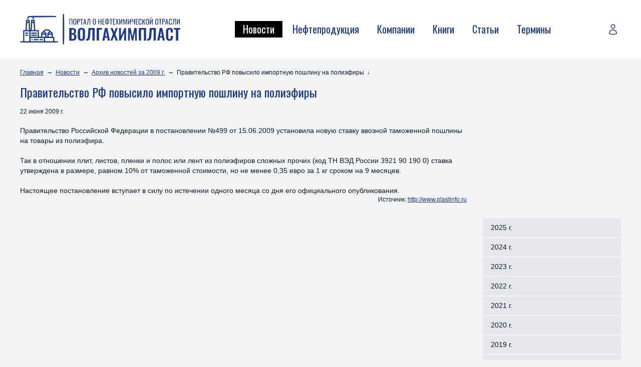

--- FILE ---
content_type: text/html; charset=UTF-8
request_url: https://www.volgahimplast.ru/news/2009/poliefiry/
body_size: 6266
content:
<!DOCTYPE html>
<html lang="ru" class="h-full">
<head>
<!-- SAPE RTB JS -->
<script
    async="async"
    src="https://cdn-rtb.sape.ru/rtb-b/js/430/2/145430.js"
    type="text/javascript">
</script>
<!-- SAPE RTB END -->
<script type="text/javascript">
<!--
var _acic={dataProvider:10};(function(){var e=document.createElement("script");e.type="text/javascript";e.async=true;e.src="https://www.acint.net/aci.js";var t=document.getElementsByTagName("script")[0];t.parentNode.insertBefore(e,t)})()
//-->
</script>
<!-- Google tag (gtag.js) -->
<script async src="https://www.googletagmanager.com/gtag/js?id=G-NNF9VJ8LDV"></script>
<script>
  window.dataLayer = window.dataLayer || [];
  function gtag(){dataLayer.push(arguments);}
  gtag('js', new Date());

  gtag('config', 'G-NNF9VJ8LDV');
</script>
<!-- Yandex.Metrika counter -->
<script type="text/javascript" >
   (function(m,e,t,r,i,k,a){m[i]=m[i]||function(){(m[i].a=m[i].a||[]).push(arguments)};
   m[i].l=1*new Date();
   for (var j = 0; j < document.scripts.length; j++) {if (document.scripts[j].src === r) { return; }}
   k=e.createElement(t),a=e.getElementsByTagName(t)[0],k.async=1,k.src=r,a.parentNode.insertBefore(k,a)})
   (window, document, "script", "https://mc.yandex.ru/metrika/tag.js", "ym");

   ym(25677869, "init", {
        clickmap:true,
        trackLinks:true,
        accurateTrackBounce:true,
        webvisor:true
   });
</script>
<noscript><div><img src="https://mc.yandex.ru/watch/25677869" style="position:absolute; left:-9999px;" alt="" /></div></noscript>
<!-- /Yandex.Metrika counter -->
 
<link rel="canonical" href="https://www.volgahimplast.ru/news/2009/poliefiry/">
<meta charset="utf-8">
<meta name="viewport" content="width=device-width, initial-scale=1.0">
<title>Правительство РФ повысило импортную пошлину на полиэфиры | ВолгаХимПласт - Портал о нефтехимической отрасли</title>
<meta name="keywords"    content="нефтехимия, химия, новости, компании, заводы, статьи, термины">
<meta name="description" content="Правительство Российской Федерации в постановлении №499 от 15.06.2009 установила новую ставку ввозной таможенной пошлины на товары из полиэфира. ">
<link rel="icon" href="/images/public/app/normal/favicon.ico" type="image/x-icon">
<link rel="shortcut icon" href="/images/public/app/normal/favicon.ico" type="image/x-icon">
<link rel="stylesheet" href="/images/public/app/normal/app.css">
<script src="/js/app.js"></script>
<style type="text/css">
  .mobile {display: none;}
  @media only screen
    and (min-device-width : 320px)
    and (max-device-width : 480px){ 
      .mobile {
      	display: inline;
      }
  }

  .desktop { display: inline; }
  @media only screen
    and (min-device-width : 320px)
    and (max-device-width : 480px){
     .desktop { 
     	display: none;
     }
  }
</style>
</head>
<body class="bg-gray-100 text-gray-900 font-body text-sm flex flex-col h-full relative bg-no-repeat bg-fixed bg-top bg-cover" style="background-image: url(/images/public/app/normal/body-bg.png)">
	    <!--LiveInternet counter--><script>
new Image().src = "https://counter.yadro.ru/hit?r"+
escape(document.referrer)+((typeof(screen)=="undefined")?"":
";s"+screen.width+"*"+screen.height+"*"+(screen.colorDepth?
screen.colorDepth:screen.pixelDepth))+";u"+escape(document.URL)+
";h"+escape(document.title.substring(0,150))+
";"+Math.random();</script><!--/LiveInternet-->	<header class="w-full max-w-screen-2xl mx-auto px-4 xl:px-10 py-4 lg:py-7 bg-white relative">
		<div class="flex justify-between items-center">
			<div class="flex items-center">
				<div class="lg:hidden text-primary hover:text-gray-800 cursor-pointer p-1 -ml-2 mr-2" onclick="ssWin('navi').toggle();">
					<svg xmlns="http://www.w3.org/2000/svg" fill="none" viewBox="0 0 24 24" stroke-width="1.5" stroke="currentColor" class="w-7 h-7">
						<path stroke-linecap="round" stroke-linejoin="round" d="M3.75 6.75h16.5M3.75 12h16.5m-16.5 5.25h16.5" />
					</svg>
				</div>
				<a href="/" class="block max-w-[320px]">
					<img src="/images/public/app/normal/app-logo-blue.svg" alt="Портал о нефтехимической отрасли">
				</a>
			</div>

			<ul class="hidden lg:flex justify-between space-x-1 pl-6">
				<li class="group relative">
        			<a class="block font-heading text-lg leading-tight xl:text-xl xl:leading-tight font-normal px-2 xl:px-4 py-1 bg-black text-white" href="/news/">Новости</a>				</li>
				<li class="group relative">
					<a class="block font-heading text-lg leading-tight xl:text-xl xl:leading-tight font-normal px-2 xl:px-4 py-1 text-primary group-hover:bg-black group-hover:text-white" href="/catalog/">Нефтепродукция</a>						<div class="invisible opacity-0 absolute top-full right-0 xl:right-auto xl:left-0 bg-white divide-y divide-gray-100 py-1 z-20 shadow-xl group-hover:visible group-hover:opacity-100 transition-opacity ease-linear duration-300">
							<a class="block px-4 py-1.5 whitespace-nowrap hover:bg-gray-200" href="/catalog/abs-acrylonitrile-butadiene-styrene/">АБС Листовой - акрилонитрил-бутадиен-стирол</a><a class="block px-4 py-1.5 whitespace-nowrap hover:bg-gray-200" href="/catalog/polystyrene/">Полистирол</a><a class="block px-4 py-1.5 whitespace-nowrap hover:bg-gray-200" href="/catalog/pnd-low-pressure-polyethylene/">ПНД - Полиэтилен низкого давления</a><a class="block px-4 py-1.5 whitespace-nowrap hover:bg-gray-200" href="/catalog/pvd-high-pressure-polyethylene/">ПВД - Полиэтилен высокого давления</a><a class="block px-4 py-1.5 whitespace-nowrap hover:bg-gray-200" href="/catalog/flotoreagent/">Флотореагент оксаль Т-92, Т-66</a><a class="block px-4 py-1.5 whitespace-nowrap hover:bg-gray-200" href="/catalog/neonol/">Неонол</a><a class="block px-4 py-1.5 whitespace-nowrap hover:bg-gray-200" href="/catalog/resin-pvh-ep-6602s/">Оксанол</a><a class="block px-4 py-1.5 whitespace-nowrap hover:bg-gray-200" href="/catalog/polysterene/">Толуол</a><a class="block px-4 py-1.5 whitespace-nowrap hover:bg-gray-200" href="/catalog/pyilepodavitel/">Моноэтиленгликоль</a><a class="block px-4 py-1.5 whitespace-nowrap hover:bg-gray-200" href="/catalog/styrene/">Стирол</a><a class="block px-4 py-1.5 whitespace-nowrap hover:bg-gray-200" href="/catalog/polypropylene/">Полипропилен</a><a class="block px-4 py-1.5 whitespace-nowrap hover:bg-gray-200" href="/catalog/korb/">КОРБ - Кубовые остатки ректификации бензола</a>						</div>
       									</li>
				<li class="group relative">
					<a class="block font-heading text-lg leading-tight xl:text-xl xl:leading-tight font-normal px-2 xl:px-4 py-1 text-primary group-hover:bg-black group-hover:text-white" href="/companies/">Компании</a>						<div class="invisible opacity-0 absolute top-full right-0 xl:right-auto xl:left-0 bg-white divide-y divide-gray-100 py-1 z-20 shadow-xl group-hover:visible group-hover:opacity-100 transition-opacity ease-linear duration-300">
            				<a class="block px-4 py-1.5 whitespace-nowrap hover:bg-gray-200" href="/companies/refinery/">Нефтеперерабатывающие заводы</a><a class="block px-4 py-1.5 whitespace-nowrap hover:bg-gray-200" href="/companies/suppliers/">Производство и продажа сырья и материалов</a><a class="block px-4 py-1.5 whitespace-nowrap hover:bg-gray-200" href="/companies/manufacture/">Производство изделий из пластика</a><a class="block px-4 py-1.5 whitespace-nowrap hover:bg-gray-200" href="/companies/equipment/">Оборудование для полимерной индустрии</a><a class="block px-4 py-1.5 whitespace-nowrap hover:bg-gray-200" href="/companies/repair/">Ремонт и восстановление оборудования</a><a class="block px-4 py-1.5 whitespace-nowrap hover:bg-gray-200" href="/companies/associations/">Ассоциации и объединения нефтехимической отрасли</a><a class="block px-4 py-1.5 whitespace-nowrap hover:bg-gray-200" href="/companies/portals/">Порталы и СМИ нефтехимии</a><a class="block px-4 py-1.5 whitespace-nowrap hover:bg-gray-200" href="/companies/journals/">Российские научные журналы</a><a class="block px-4 py-1.5 whitespace-nowrap hover:bg-gray-200" href="/companies/universities/">ВУЗ - Высшие учебные заведения нефтехимии</a><a class="block px-4 py-1.5 whitespace-nowrap hover:bg-gray-200" href="/companies/colleges/">СПО - Колледжи и техникумы нефтехимии</a>						</div>
        								</li>
				<li class="group relative">
					<a class="block font-heading text-lg leading-tight xl:text-xl xl:leading-tight font-normal px-2 xl:px-4 py-1 text-primary group-hover:bg-black group-hover:text-white" href="/books/">Книги</a>						<div class="invisible opacity-0 absolute top-full right-0 xl:right-auto xl:left-0 bg-white divide-y divide-gray-100 py-1 z-20 shadow-xl group-hover:visible group-hover:opacity-100 transition-opacity ease-linear duration-300">
            				<a class="block px-4 py-1.5 whitespace-nowrap hover:bg-gray-200" href="/books/uchebniki-po-neorganicheskoy-khimii/">Учебники по неорганической химии</a><a class="block px-4 py-1.5 whitespace-nowrap hover:bg-gray-200" href="/books/uchebniki-po-organicheskoy-khimii/">Учебники по органической химии</a><a class="block px-4 py-1.5 whitespace-nowrap hover:bg-gray-200" href="/books/spravochniki-po-khimii/">Справочники по химии</a><a class="block px-4 py-1.5 whitespace-nowrap hover:bg-gray-200" href="/books/sborniki-zadach-po-khimii/">Сборники задач по химии</a><a class="block px-4 py-1.5 whitespace-nowrap hover:bg-gray-200" href="/books/uchebnie-posobiya-po-khimii/">Учебные пособия по химии</a><a class="block px-4 py-1.5 whitespace-nowrap hover:bg-gray-200" href="/books/polymers/">Книги по химии полимеров</a><a class="block px-4 py-1.5 whitespace-nowrap hover:bg-gray-200" href="/books/knigi-po-fizicheskoy-khimii-polimerov/">Книги по физической химии полимеров</a><a class="block px-4 py-1.5 whitespace-nowrap hover:bg-gray-200" href="/books/tekhnologii-pererabotki-i-proizvodstva/">Технологии переработки и производства</a>						</div>
        								</li>
				<li class="group relative">
					<a class="block font-heading text-lg leading-tight xl:text-xl xl:leading-tight font-normal px-2 xl:px-4 py-1 text-primary group-hover:bg-black group-hover:text-white" href="/info/articles/">Статьи</a>						<div class="invisible opacity-0 absolute top-full right-0 xl:right-auto xl:left-0 bg-white divide-y divide-gray-100 py-1 z-20 shadow-xl group-hover:visible group-hover:opacity-100 transition-opacity ease-linear duration-300">
							<a class="block px-4 py-1.5 whitespace-nowrap hover:bg-gray-200" href="/info/articles/exhibitions/">Выставки</a><a class="block px-4 py-1.5 whitespace-nowrap hover:bg-gray-200" href="/info/articles/polimery/">Полимеры</a><a class="block px-4 py-1.5 whitespace-nowrap hover:bg-gray-200" href="/info/articles/polipr/">Полипропилен</a><a class="block px-4 py-1.5 whitespace-nowrap hover:bg-gray-200" href="/info/articles/str/">Старение и стабилизация полимеров</a>						</div>
        								</li>
				<li class="group relative">
					<a class="block font-heading text-lg leading-tight xl:text-xl xl:leading-tight font-normal px-2 xl:px-4 py-1 text-primary group-hover:bg-black group-hover:text-white" href="/info/glossary/">Термины</a>				</li>
				    		</ul>
			<div class="flex items-center pl-2">
									<a href="/logon/" class="text-primary hover:text-gray-800 p-1">
						<svg xmlns="http://www.w3.org/2000/svg" fill="none" viewBox="0 0 24 24" stroke-width="1.5" stroke="currentColor" class="w-6 h-6">
							<path stroke-linecap="round" stroke-linejoin="round" d="M15.75 6a3.75 3.75 0 11-7.5 0 3.75 3.75 0 017.5 0zM4.501 20.118a7.5 7.5 0 0114.998 0A17.933 17.933 0 0112 21.75c-2.676 0-5.216-.584-7.499-1.632z" />
						</svg>
					</a>
								</div>

    	</div>
	</header>

		<div class="w-full max-w-screen-2xl mx-auto px-4 xl:px-10 flex-1 bg-gray-100">		
				<nav class="hidden md:flex flex-wrap items-center text-xs mt-5">
			<a class="text-primary underline hover:no-underline" href="/">Главная</a><span class="px-1.5">&#8594;</span><a class="text-primary underline hover:no-underline" href="/news/">Новости</a><span class="px-1.5">&#8594;</span><a class="text-primary underline hover:no-underline" href="/news/2009/">Архив новостей за 2009 г.</a><span class="px-1.5">&#8594;</span><span>Правительство РФ повысило импортную пошлину на полиэфиры</span><span class="px-1.5">&#8595;</span>		</nav>
				<div class="flex flex-col-reverse md:flex-row -mx-4 pb-8">
			<main class="md:w-3/4 px-4">
    				<h1>Правительство РФ повысило импортную пошлину на полиэфиры</h1>
	<div class="b-content">
		<time class="block text-xs mb-2">22 июня 2009 г.</time>
		<div style="margin-top:20px; margin-bottom:10px;">
			<center>
				<div class="desktop" id="vk_wide">
									</div>
				<div class="mobile" id="vk_slim">
									</div>
			</center>
		</div>

		<div class="flow-root">
  			Правительство Российской Федерации в постановлении &#8470;499 от 15.06.2009 установила новую ставку ввозной таможенной пошлины на товары из полиэфира.<br/>
<br/>
Так в отношении плит, листов, пленки и полос или лент из полиэфиров сложных прочих (код ТН ВЭД России 3921 90 190 0) ставка утверждена в размере, равном 10% от таможенной стоимости, но не менее 0,35 евро за 1 кг сроком на 9 месяцев.<br/>
<br/>
Настоящее постановление вступает в силу по истечении одного месяца со дня его официального опубликования.		</div>
    	<div class="text-right text-xs">
    		<div>Источник:&nbsp;<a href="http://www.plastinfo.ru" target="_blank">http://www.plastinfo.ru</a></div>  		</div>

 			</div>
	
			</main>
			<aside class="md:w-1/4 md:px-4 md:mt-16 relative">
				<div style="margin-bottom: 10px; margin-top: 10px;">
					<center>
						<iframe data-aa='2307573' src='//ad.a-ads.com/2307573?size=200x200' style='width:200px; height:200px; border:0px; padding:0; overflow:hidden; background-color: transparent;'></iframe>
					</center>
				</div>

				            <div class="relative flex md:hidden bg-primary justify-between items-center text-white pl-4 pr-2">
                <h2 class="m-0 text-base py-2 font-heading uppercase">Новости</h2>
                <div class="b-section-menu-btn h-10 w-10 flex justify-center items-center">
                    <svg xmlns="http://www.w3.org/2000/svg" class="h-6 w-6 text-white" fill="none" viewBox="0 0 24 24" stroke="currentColor">
                        <path stroke-linecap="round" stroke-linejoin="round" stroke-width="2" d="M19 9l-7 7-7-7" />
                    </svg>
                </div>
            </div>
			<div class="b-section-menu hidden md:block mb-3">
    			<ul class="flex flex-col leading-tight">
    				    					<li class="mb-0.5">
    						<a class="block px-4 py-2.5 bg-gray-200 hover:bg-gray-300" href="/news/2025/">2025 г.</a>    					</li>
    					    					<li class="mb-0.5">
    						<a class="block px-4 py-2.5 bg-gray-200 hover:bg-gray-300" href="/news/2024/">2024 г.</a>    					</li>
    					    					<li class="mb-0.5">
    						<a class="block px-4 py-2.5 bg-gray-200 hover:bg-gray-300" href="/news/2023/">2023 г.</a>    					</li>
    					    					<li class="mb-0.5">
    						<a class="block px-4 py-2.5 bg-gray-200 hover:bg-gray-300" href="/news/2022/">2022 г.</a>    					</li>
    					    					<li class="mb-0.5">
    						<a class="block px-4 py-2.5 bg-gray-200 hover:bg-gray-300" href="/news/2021/">2021 г.</a>    					</li>
    					    					<li class="mb-0.5">
    						<a class="block px-4 py-2.5 bg-gray-200 hover:bg-gray-300" href="/news/2020/">2020 г.</a>    					</li>
    					    					<li class="mb-0.5">
    						<a class="block px-4 py-2.5 bg-gray-200 hover:bg-gray-300" href="/news/2019/">2019 г.</a>    					</li>
    					    					<li class="mb-0.5">
    						<a class="block px-4 py-2.5 bg-gray-200 hover:bg-gray-300" href="/news/2018/">2018 г.</a>    					</li>
    					    					<li class="mb-0.5">
    						<a class="block px-4 py-2.5 bg-gray-200 hover:bg-gray-300" href="/news/2015/">2015 г.</a>    					</li>
    					    					<li class="mb-0.5">
    						<a class="block px-4 py-2.5 bg-gray-200 hover:bg-gray-300" href="/news/2014/">2014 г.</a>    					</li>
    					    					<li class="mb-0.5">
    						<a class="block px-4 py-2.5 bg-gray-200 hover:bg-gray-300" href="/news/2013/">2013 г.</a>    					</li>
    					    					<li class="mb-0.5">
    						<a class="block px-4 py-2.5 bg-gray-200 hover:bg-gray-300" href="/news/2012/">2012 г.</a>    					</li>
    					    					<li class="mb-0.5">
    						<a class="block px-4 py-2.5 bg-gray-200 hover:bg-gray-300" href="/news/2011/">2011 г.</a>    					</li>
    					    					<li class="mb-0.5">
    						<a class="block px-4 py-2.5 bg-gray-200 hover:bg-gray-300" href="/news/2010/">2010 г.</a>    					</li>
    					    					<li class="mb-0.5">
    						<a class="block px-4 py-2.5 bg-primary bg-opacity-75 text-white" href="/news/2009/">2009 г.</a>    					</li>
    					    					<li class="mb-0.5">
    						<a class="block px-4 py-2.5 bg-gray-200 hover:bg-gray-300" href="/news/2008/">2008 г.</a>    					</li>
    					    			</ul>
			</div>
    		<script type="text/javascript">
<!--
var _acic={dataProvider:10,allowCookieMatch:false};(function(){var e=document.createElement("script");e.type="text/javascript";e.async=true;e.src="https://www.acint.net/aci.js";var t=document.getElementsByTagName("script")[0];t.parentNode.insertBefore(e,t)})()
//-->
</script>				<!-- SAPE RTB DIV ADAPTIVE -->
				<div id="SRTB_877516"></div>
				<!-- SAPE RTB END -->
			</aside>
		</div>
	</div>
		<footer class="mt-auto bg-primary text-white w-full max-w-screen-2xl mx-auto">
		<div class="bg-gray-100 bg-opacity-20 px-4 xl:px-10 py-4">
			<nav class="flex flex-wrap lg:flex-nowrap justify-center text-base leading-tight font-normal">
				<a class="text-white py-1 px-1.5 xl:px-4 hover:underline" href="/news/">Новости</a>
				<a class="text-white py-1 px-1.5 xl:px-4 hover:underline" href="/catalog/">Нефтепродукция</a>
				<a class="text-white py-1 px-1.5 xl:px-4 hover:underline" href="/companies/">Компании</a>
				<a class="text-white py-1 px-1.5 xl:px-4 hover:underline" href="/books/">Книги</a>
				<a class="text-white py-1 px-1.5 xl:px-4 hover:underline" href="/info/articles/">Статьи</a>
				<a class="text-white py-1 px-1.5 xl:px-4 hover:underline" href="/info/glossary/">Термины</a>
				<a class="text-white py-1 px-1.5 xl:px-4 hover:underline" href="/contacts/">Контакты</a>
			</nav>
		</div>
		<div class="bg-primary px-4 xl:px-10 py-6 text-xs text-center lg:text-left lg:flex lg:justify-between">
			<div class="flex justify-center lg:justify-start text-left">
            	            		<!--noindex-->
            		<div class="mr-4">
            			    <!--LiveInternet logo--><a href="https://www.liveinternet.ru/click"
target="_blank"><img src="https://counter.yadro.ru/logo?52.11"
title="LiveInternet: показано число просмотров и посетителей за 24 часа"
alt="" style="border:0" width="88" height="31"/></a><!--/LiveInternet-->            		</div>
            		<!--/noindex-->
            						<div>&copy; 2008&ndash;2026<br>Портал о нефтехимической отрасли<br>&laquo;ВолгаХимПласт&raquo;</div>
			</div>
			<!--noindex-->
			<div class="text-center mt-3 lg:mt-0 lg:w-1/3 xl:w-auto">
								<div class="mt-2">Использование материалов разрешено при условии наличия активной ссылки на источник</div>
			</div>

			<div class="inline-flex mt-3 lg:mt-0">
				<a rel="nofollow" class="hidden md:block mr-3" title="Разработка, поддержка и продвижение интернет-проектов" href="https://softart.ru/"><img class="-mt-0.5" src="/images/public/app/normal/softart-logo.gif" alt="Интернет-компания СофтАрт"></a>
				<div class="leading-tight">
					Создание сайта &copy; 2008&ndash;2026<br><a rel="nofollow" class="underline text-white hover:no-underline" href="https://softart.ru/">Интернет-компания СофтАрт</a>
					<div class="mt-2"><a class="underline text-white hover:no-underline" href="/site/">О сайте</a> | <a class="underline text-white hover:no-underline" href="/sitemap/">Карта сайта</a></div>
				</div>
			</div>
			<!--/noindex-->
		</div>
	</footer>
	    <div class="modal fixed left-0 w-full h-full z-50 overflow-x-hidden hidden win-navi" id="win-nav">
    	<div class="fixed inset-0 transition-opacity b-backdrop">
    		<div class="absolute inset-0 bg-black opacity-50"></div>
    	</div>
    	<div class="win-nav w-11/12">
    		<div class="bg-white leading-5">
    			<div class="modal-body">
    				<div id="jquery-accordion-menu" class="jquery-accordion-menu white">
    					<ul id="menu-list">
    						<li><a href="/">Главная</a></li>
    						<li class="active"><a href="/news/">Новости</a></li>
    						<li>
								<a href="/catalog/">Нефтепродукция</a>
																	<ul class="submenu">
										<li><a href="/catalog/abs-acrylonitrile-butadiene-styrene/">АБС Листовой - акрилонитрил-бутадиен-стирол</a></li><li><a href="/catalog/polystyrene/">Полистирол</a></li><li><a href="/catalog/pnd-low-pressure-polyethylene/">ПНД - Полиэтилен низкого давления</a></li><li><a href="/catalog/pvd-high-pressure-polyethylene/">ПВД - Полиэтилен высокого давления</a></li><li><a href="/catalog/flotoreagent/">Флотореагент оксаль Т-92, Т-66</a></li><li><a href="/catalog/neonol/">Неонол</a></li><li><a href="/catalog/resin-pvh-ep-6602s/">Оксанол</a></li><li><a href="/catalog/polysterene/">Толуол</a></li><li><a href="/catalog/pyilepodavitel/">Моноэтиленгликоль</a></li><li><a href="/catalog/styrene/">Стирол</a></li><li><a href="/catalog/polypropylene/">Полипропилен</a></li><li><a href="/catalog/korb/">КОРБ - Кубовые остатки ректификации бензола</a></li>									</ul>
																</li>
    						<li>
								<a href="/companies/">Компании</a>
																	<ul class="submenu">
										<li><a href="/companies/refinery/">Нефтеперерабатывающие заводы</a></li><li><a href="/companies/suppliers/">Производство и продажа сырья и материалов</a></li><li><a href="/companies/manufacture/">Производство изделий из пластика</a></li><li><a href="/companies/equipment/">Оборудование для полимерной индустрии</a></li><li><a href="/companies/repair/">Ремонт и восстановление оборудования</a></li><li><a href="/companies/associations/">Ассоциации и объединения нефтехимической отрасли</a></li><li><a href="/companies/portals/">Порталы и СМИ нефтехимии</a></li><li><a href="/companies/journals/">Российские научные журналы</a></li><li><a href="/companies/universities/">ВУЗ - Высшие учебные заведения нефтехимии</a></li><li><a href="/companies/colleges/">СПО - Колледжи и техникумы нефтехимии</a></li>									</ul>
																</li>
    						<li>
								<a href="/books/">Книги</a>
																	<ul class="submenu">
										<li><a href="/books/uchebniki-po-neorganicheskoy-khimii/">Учебники по неорганической химии</a></li><li><a href="/books/uchebniki-po-organicheskoy-khimii/">Учебники по органической химии</a></li><li><a href="/books/spravochniki-po-khimii/">Справочники по химии</a></li><li><a href="/books/sborniki-zadach-po-khimii/">Сборники задач по химии</a></li><li><a href="/books/uchebnie-posobiya-po-khimii/">Учебные пособия по химии</a></li><li><a href="/books/polymers/">Книги по химии полимеров</a></li><li><a href="/books/knigi-po-fizicheskoy-khimii-polimerov/">Книги по физической химии полимеров</a></li><li><a href="/books/tekhnologii-pererabotki-i-proizvodstva/">Технологии переработки и производства</a></li>									</ul>
																</li>
    						<li>
								<a href="/info/articles/">Статьи</a>
               					                                    <ul class="submenu">
   										<li><a href="/info/articles/exhibitions/">Выставки</a></li><li><a href="/info/articles/polimery/">Полимеры</a></li><li><a href="/info/articles/polipr/">Полипропилен</a></li><li><a href="/info/articles/str/">Старение и стабилизация полимеров</a></li>   									</ul>
																</li>
    						<li><a href="/info/glossary/">Термины</a></li>
    						<li><a href="/contacts/">Контакты</a></li>
    					</ul>
    				</div>
    			</div>
    		</div>
    	</div>
    </div>
	</body>
</html>
<!-- generated by SoftArt SiteSet 3.1.0 in 0.2960310 sec. [new] -->

--- FILE ---
content_type: text/css
request_url: https://www.volgahimplast.ru/images/public/app/normal/app.css
body_size: 37345
content:
@import url(https://fonts.googleapis.com/css2?family=Oswald:wght@300;400;500;600;700&display=swap);/*! tailwindcss v3.1.8 | MIT License | https://tailwindcss.com*/*,:after,:before{box-sizing:border-box;border:0 solid #e5e7eb}:after,:before{--tw-content:""}html{line-height:1.5;-webkit-text-size-adjust:100%;-moz-tab-size:4;-o-tab-size:4;tab-size:4;font-family:ui-sans-serif,system-ui,-apple-system,BlinkMacSystemFont,Segoe UI,Roboto,Helvetica Neue,Arial,Noto Sans,sans-serif,Apple Color Emoji,Segoe UI Emoji,Segoe UI Symbol,Noto Color Emoji}body{margin:0;line-height:inherit}hr{height:0;color:inherit;border-top-width:1px}abbr:where([title]){-webkit-text-decoration:underline dotted;text-decoration:underline dotted}h1,h2,h3,h4,h5,h6{font-size:inherit;font-weight:inherit}a{color:inherit;text-decoration:inherit}b,strong{font-weight:bolder}code,kbd,pre,samp{font-family:ui-monospace,SFMono-Regular,Menlo,Monaco,Consolas,Liberation Mono,Courier New,monospace;font-size:1em}small{font-size:80%}sub,sup{font-size:75%;line-height:0;position:relative;vertical-align:baseline}sub{bottom:-.25em}sup{top:-.5em}table{text-indent:0;border-color:inherit;border-collapse:collapse}button,input,optgroup,select,textarea{font-family:inherit;font-size:100%;font-weight:inherit;line-height:inherit;color:inherit;margin:0;padding:0}button,select{text-transform:none}[type=button],[type=reset],[type=submit],button{-webkit-appearance:button;background-color:transparent;background-image:none}:-moz-focusring{outline:auto}:-moz-ui-invalid{box-shadow:none}progress{vertical-align:baseline}::-webkit-inner-spin-button,::-webkit-outer-spin-button{height:auto}[type=search]{-webkit-appearance:textfield;outline-offset:-2px}::-webkit-search-decoration{-webkit-appearance:none}::-webkit-file-upload-button{-webkit-appearance:button;font:inherit}summary{display:list-item}blockquote,dd,dl,figure,h1,h2,h3,h4,h5,h6,hr,p,pre{margin:0}fieldset{margin:0}fieldset,legend{padding:0}menu,ol,ul{list-style:none;margin:0;padding:0}textarea{resize:vertical}input::-moz-placeholder,textarea::-moz-placeholder{opacity:1;color:#9ca3af}input::placeholder,textarea::placeholder{opacity:1;color:#9ca3af}[role=button],button{cursor:pointer}:disabled{cursor:default}audio,canvas,embed,iframe,img,object,svg,video{display:block;vertical-align:middle}img,video{max-width:100%;height:auto}h1{margin-top:1rem;margin-bottom:1rem;font-family:Oswald,sans-serif;font-size:1.5rem;line-height:2rem;line-height:1.25;--tw-text-opacity:1;color:rgb(30 58 138/var(--tw-text-opacity))}h2{margin-top:1rem;margin-bottom:.5rem;font-size:1.125rem;line-height:1.75rem;line-height:1.25}@media (min-width:1280px){h2{font-size:1.25rem;line-height:1.75rem;line-height:1.25}}h3{margin-top:1rem;margin-bottom:.5rem;font-size:1rem;line-height:1.5rem;line-height:1.25}@media (min-width:1280px){h3{font-size:1.125rem;line-height:1.75rem;line-height:1.25}}h4{margin-top:1rem;margin-bottom:.5rem;font-size:1rem;line-height:1.5rem;line-height:1.25}*,:after,:before{--tw-border-spacing-x:0;--tw-border-spacing-y:0;--tw-translate-x:0;--tw-translate-y:0;--tw-rotate:0;--tw-skew-x:0;--tw-skew-y:0;--tw-scale-x:1;--tw-scale-y:1;--tw-pan-x: ;--tw-pan-y: ;--tw-pinch-zoom: ;--tw-scroll-snap-strictness:proximity;--tw-ordinal: ;--tw-slashed-zero: ;--tw-numeric-figure: ;--tw-numeric-spacing: ;--tw-numeric-fraction: ;--tw-ring-inset: ;--tw-ring-offset-width:0px;--tw-ring-offset-color:#fff;--tw-ring-color:rgba(59,130,246,0.5);--tw-ring-offset-shadow:0 0 transparent;--tw-ring-shadow:0 0 transparent;--tw-shadow:0 0 transparent;--tw-shadow-colored:0 0 transparent;--tw-blur: ;--tw-brightness: ;--tw-contrast: ;--tw-grayscale: ;--tw-hue-rotate: ;--tw-invert: ;--tw-saturate: ;--tw-sepia: ;--tw-drop-shadow: ;--tw-backdrop-blur: ;--tw-backdrop-brightness: ;--tw-backdrop-contrast: ;--tw-backdrop-grayscale: ;--tw-backdrop-hue-rotate: ;--tw-backdrop-invert: ;--tw-backdrop-opacity: ;--tw-backdrop-saturate: ;--tw-backdrop-sepia: }::-webkit-backdrop{--tw-border-spacing-x:0;--tw-border-spacing-y:0;--tw-translate-x:0;--tw-translate-y:0;--tw-rotate:0;--tw-skew-x:0;--tw-skew-y:0;--tw-scale-x:1;--tw-scale-y:1;--tw-pan-x: ;--tw-pan-y: ;--tw-pinch-zoom: ;--tw-scroll-snap-strictness:proximity;--tw-ordinal: ;--tw-slashed-zero: ;--tw-numeric-figure: ;--tw-numeric-spacing: ;--tw-numeric-fraction: ;--tw-ring-inset: ;--tw-ring-offset-width:0px;--tw-ring-offset-color:#fff;--tw-ring-color:rgba(59,130,246,0.5);--tw-ring-offset-shadow:0 0 transparent;--tw-ring-shadow:0 0 transparent;--tw-shadow:0 0 transparent;--tw-shadow-colored:0 0 transparent;--tw-blur: ;--tw-brightness: ;--tw-contrast: ;--tw-grayscale: ;--tw-hue-rotate: ;--tw-invert: ;--tw-saturate: ;--tw-sepia: ;--tw-drop-shadow: ;--tw-backdrop-blur: ;--tw-backdrop-brightness: ;--tw-backdrop-contrast: ;--tw-backdrop-grayscale: ;--tw-backdrop-hue-rotate: ;--tw-backdrop-invert: ;--tw-backdrop-opacity: ;--tw-backdrop-saturate: ;--tw-backdrop-sepia: }::backdrop{--tw-border-spacing-x:0;--tw-border-spacing-y:0;--tw-translate-x:0;--tw-translate-y:0;--tw-rotate:0;--tw-skew-x:0;--tw-skew-y:0;--tw-scale-x:1;--tw-scale-y:1;--tw-pan-x: ;--tw-pan-y: ;--tw-pinch-zoom: ;--tw-scroll-snap-strictness:proximity;--tw-ordinal: ;--tw-slashed-zero: ;--tw-numeric-figure: ;--tw-numeric-spacing: ;--tw-numeric-fraction: ;--tw-ring-inset: ;--tw-ring-offset-width:0px;--tw-ring-offset-color:#fff;--tw-ring-color:rgba(59,130,246,0.5);--tw-ring-offset-shadow:0 0 transparent;--tw-ring-shadow:0 0 transparent;--tw-shadow:0 0 transparent;--tw-shadow-colored:0 0 transparent;--tw-blur: ;--tw-brightness: ;--tw-contrast: ;--tw-grayscale: ;--tw-hue-rotate: ;--tw-invert: ;--tw-saturate: ;--tw-sepia: ;--tw-drop-shadow: ;--tw-backdrop-blur: ;--tw-backdrop-brightness: ;--tw-backdrop-contrast: ;--tw-backdrop-grayscale: ;--tw-backdrop-hue-rotate: ;--tw-backdrop-invert: ;--tw-backdrop-opacity: ;--tw-backdrop-saturate: ;--tw-backdrop-sepia: }.owl-carousel{display:none;width:100%;-webkit-tap-highlight-color:transparent;position:relative;z-index:1}.owl-carousel .owl-stage{position:relative;touch-action:manipulation;-moz-backface-visibility:hidden}.owl-carousel .owl-stage:after{content:".";display:block;clear:both;visibility:hidden;line-height:0;height:0}.owl-carousel .owl-stage-outer{position:relative;overflow:hidden;-webkit-transform:translateZ(0)}.owl-carousel .owl-item,.owl-carousel .owl-wrapper{-webkit-backface-visibility:hidden;-moz-backface-visibility:hidden;-ms-backface-visibility:hidden;-webkit-transform:translateZ(0);-moz-transform:translateZ(0);-ms-transform:translateZ(0)}.owl-carousel .owl-item{position:relative;min-height:1px;float:left;-webkit-backface-visibility:hidden;-webkit-tap-highlight-color:transparent;-webkit-touch-callout:none}.owl-carousel .owl-item img{display:block;width:100%}.owl-carousel .owl-dots.disabled,.owl-carousel .owl-nav.disabled{display:none}.owl-carousel .owl-dot,.owl-carousel .owl-nav .owl-next,.owl-carousel .owl-nav .owl-prev{cursor:pointer;-webkit-user-select:none;-moz-user-select:none;user-select:none}.owl-carousel .owl-nav button.owl-next,.owl-carousel .owl-nav button.owl-prev,.owl-carousel button.owl-dot{background:none;color:inherit;border:none;padding:0!important;font:inherit}.owl-carousel.owl-loaded{display:block}.owl-carousel.owl-loading{opacity:0;display:block}.owl-carousel.owl-hidden{opacity:0}.owl-carousel.owl-refresh .owl-item{visibility:hidden}.owl-carousel.owl-drag .owl-item{touch-action:pan-y;-webkit-user-select:none;-moz-user-select:none;user-select:none}.owl-carousel.owl-grab{cursor:move;cursor:-webkit-grab;cursor:grab}.owl-carousel.owl-rtl{direction:rtl}.owl-carousel.owl-rtl .owl-item{float:right}.no-js .owl-carousel{display:block}.owl-carousel .animated{-webkit-animation-duration:1s;animation-duration:1s;-webkit-animation-fill-mode:both;animation-fill-mode:both}.owl-carousel .owl-animated-in{z-index:0}.owl-carousel .owl-animated-out{z-index:1}.owl-carousel .fadeOut{-webkit-animation-name:fadeOut;animation-name:fadeOut}@-webkit-keyframes fadeOut{0%{opacity:1}to{opacity:0}}@keyframes fadeOut{0%{opacity:1}to{opacity:0}}.owl-height{transition:height .5s ease-in-out}.owl-carousel .owl-item .owl-lazy{opacity:0;transition:opacity .4s ease}.owl-carousel .owl-item .owl-lazy:not([src]),.owl-carousel .owl-item .owl-lazy[src^=""]{max-height:0}.owl-carousel .owl-item img.owl-lazy{transform-style:preserve-3d}.owl-carousel .owl-video-wrapper{position:relative;height:100%;background:#000}.owl-carousel .owl-video-play-icon{position:absolute;height:80px;width:80px;left:50%;top:50%;margin-left:-40px;margin-top:-40px;background:url(owl.video.play.png) no-repeat;cursor:pointer;z-index:1;-webkit-backface-visibility:hidden;transition:transform .1s ease}.owl-carousel .owl-video-play-icon:hover{transform:scale(1.3)}.owl-carousel .owl-video-playing .owl-video-play-icon,.owl-carousel .owl-video-playing .owl-video-tn{display:none}.owl-carousel .owl-video-tn{opacity:0;height:100%;background-position:50%;background-repeat:no-repeat;background-size:contain;transition:opacity .4s ease}.owl-carousel .owl-video-frame{position:relative;z-index:1;height:100%;width:100%}.owl-theme .owl-nav{margin-top:10px;text-align:center;-webkit-tap-highlight-color:transparent}.owl-theme .owl-nav [class*=owl-]{color:#fff;font-size:14px;margin:5px;padding:4px 7px;background:#d6d6d6;display:inline-block;cursor:pointer;border-radius:3px}.owl-theme .owl-nav [class*=owl-]:hover{background:#869791;color:#fff;text-decoration:none}.owl-theme .owl-nav .disabled{opacity:.5;cursor:default}.owl-theme .owl-nav.disabled+.owl-dots{margin-top:10px}.owl-theme .owl-dots{text-align:center;-webkit-tap-highlight-color:transparent}.owl-theme .owl-dots .owl-dot{display:inline-block;zoom:1;*display:inline}.owl-theme .owl-dots .owl-dot span{width:10px;height:10px;margin:5px 7px;background:#d6d6d6;display:block;-webkit-backface-visibility:visible;transition:opacity .2s ease;border-radius:30px}.owl-theme .owl-dots .owl-dot.active span,.owl-theme .owl-dots .owl-dot:hover span{background:#869791}.ss-gallery__loader{position:absolute;margin-left:-200px;top:0;width:100px;height:100px;overflow:auto}.ss-gallery__loader img{display:block;max-width:none}.ss-gallery__modal-bg{position:fixed;top:0;left:0;width:100%;height:100%;display:none;z-index:1000;background-color:#333}.ss-gallery__modal{position:absolute;display:none;z-index:1001;background-color:#fff;box-shadow:0 0 20px 0 rgba(0,0,0,.5)}.ss-gallery__modal img{width:100%}.ss-gallery__close{background:transparent url(siteset-gallery-switch.png) 0 0 no-repeat;cursor:pointer;width:30px;height:30px;position:absolute;right:-13px;top:-13px;z-index:1101}.ss-gallery__switch-left,.ss-gallery__switch-right{position:absolute;width:50%;height:100%;bottom:0;cursor:pointer;z-index:1100}.ss-gallery__switch-left{left:0}.ss-gallery__switch-right{right:0}.ss-gallery__switch-left:hover .ss-gallery__switch-left-ico{left:20px}.ss-gallery__switch-right:hover .ss-gallery__switch-right-ico{right:20px}.ss-gallery__switch-left-ico{background:transparent url(siteset-gallery-switch.png) 0 -30px no-repeat;left:-9999px}.ss-gallery__switch-right-ico{background:transparent url(siteset-gallery-switch.png) 0 -60px no-repeat;right:9999px}.ss-gallery__switch-left-ico,.ss-gallery__switch-right-ico{cursor:pointer;width:30px;height:30px;position:absolute;top:50%;margin-top:-15px;z-index:1101}.ss-gallery__count,.ss-gallery__desc{margin-left:5px;color:#fff}.ss-gallery__desc{position:absolute;margin-top:-20px;line-height:1.1}.b-content p{margin-bottom:.75rem}.b-content p+ol,.b-content p+ul{margin-top:-.5rem}.b-content a{--tw-text-opacity:1;color:rgb(30 58 138/var(--tw-text-opacity));-webkit-text-decoration-line:underline;text-decoration-line:underline}.b-content a.no-underline,.b-content a:hover{-webkit-text-decoration-line:none;text-decoration-line:none}.b-content ul{margin-bottom:.75rem;list-style-position:outside;list-style-type:disc;overflow:hidden;padding-left:2rem}.b-content ul li{margin-top:.25rem}.b-content ul.list-none{list-style-type:none}.b-content ol{margin-bottom:.75rem;list-style-position:outside;list-style-type:decimal;overflow:hidden;padding-left:2rem}.b-content ol li{margin-top:.25rem}.b-content table.tbl{margin-bottom:1rem;border-width:1px;--tw-border-opacity:1;border-color:rgb(229 231 235/var(--tw-border-opacity));font-size:.75rem;line-height:1rem}@media (min-width:1024px){.b-content table.tbl{font-size:.875rem;line-height:1.25rem}}.b-content table.tbl th{--tw-bg-opacity:1;background-color:rgb(229 231 235/var(--tw-bg-opacity))}.b-content table.tbl td,.b-content table.tbl th{border-width:1px;--tw-border-opacity:1;border-color:rgb(229 231 235/var(--tw-border-opacity));padding:.25rem .625rem}.b-content table.tbl td{vertical-align:top}.b-content table.tbl tbody tr:nth-child(odd){--tw-bg-opacity:1;background-color:rgb(229 231 235/var(--tw-bg-opacity))}.b-links{text-align:center;font-size:.75rem;line-height:1rem}.b-links p{margin-bottom:.75rem}.b-links p+ol,.b-links p+ul{margin-top:-.5rem}.b-links a{--tw-text-opacity:1;color:rgb(30 58 138/var(--tw-text-opacity));-webkit-text-decoration-line:underline;text-decoration-line:underline}.b-links a.no-underline,.b-links a:hover{-webkit-text-decoration-line:none;text-decoration-line:none}.b-links ul{margin-bottom:.75rem;list-style-position:outside;list-style-type:disc;overflow:hidden;padding-left:2rem}.b-links ul li{margin-top:.25rem}.b-links ul.list-none{list-style-type:none}.b-links ol{margin-bottom:.75rem;list-style-position:outside;list-style-type:decimal;overflow:hidden;padding-left:2rem}.b-links ol li{margin-top:.25rem}.b-links table.tbl{margin-bottom:1rem;border-width:1px;--tw-border-opacity:1;border-color:rgb(229 231 235/var(--tw-border-opacity));font-size:.75rem;line-height:1rem}@media (min-width:1024px){.b-links table.tbl{font-size:.875rem;line-height:1.25rem}}.b-links table.tbl th{--tw-bg-opacity:1;background-color:rgb(229 231 235/var(--tw-bg-opacity))}.b-links table.tbl td,.b-links table.tbl th{border-width:1px;--tw-border-opacity:1;border-color:rgb(229 231 235/var(--tw-border-opacity));padding:.25rem .625rem}.b-links table.tbl td{vertical-align:top}.b-links table.tbl tbody tr:nth-child(odd),aside .b-links{--tw-bg-opacity:1;background-color:rgb(229 231 235/var(--tw-bg-opacity))}aside .b-links{margin-top:1rem;margin-bottom:1rem;display:none;border-radius:.5rem;padding:1rem;text-align:left}@media (min-width:768px){aside .b-links{display:block}}.home-links{margin-top:1rem;margin-bottom:1rem;display:flex;justify-content:center;padding-left:.5rem;padding-right:.5rem}@media (min-width:1280px){.home-links{padding-left:1rem;padding-right:1rem}}.home-links .b-links{display:flex;width:33.333333%;padding-left:.5rem;padding-right:.5rem}@media (min-width:1280px){.home-links .b-links{padding-left:1rem;padding-right:1rem}}.home-links .b-links>div{flex:1 1 0%;border-radius:.5rem;background-color:rgb(229 231 235/var(--tw-bg-opacity));padding:1rem}.form-checkbox,.home-links .b-links>div{--tw-bg-opacity:1}.form-checkbox{display:inline-block;height:1rem;width:1rem;flex-shrink:0;-webkit-appearance:none;-moz-appearance:none;appearance:none;border-radius:.25rem;border-width:1px;--tw-border-opacity:1;border-color:rgb(209 213 219/var(--tw-border-opacity));background-color:rgb(255 255 255/var(--tw-bg-opacity));background-origin:border-box;vertical-align:middle;--tw-text-opacity:1;color:rgb(30 58 138/var(--tw-text-opacity))}.form-checkbox:checked{background-image:url("data:image/svg+xml;charset=utf-8,%3Csvg viewBox='0 0 16 16' fill='%23fff' xmlns='http://www.w3.org/2000/svg'%3E%3Cpath d='M5.707 7.293a1 1 0 00-1.414 1.414l2 2a1 1 0 001.414 0l4-4a1 1 0 00-1.414-1.414L7 8.586 5.707 7.293z'/%3E%3C/svg%3E");background-color:currentColor;background-size:cover;background-position:50%;background-repeat:no-repeat}.form-checkbox:checked,.form-checkbox:checked:focus{border-color:transparent}.form-checkbox:focus{outline-width:0}.form-checkbox:focus,.form-radio{--tw-border-opacity:1;border-color:rgb(209 213 219/var(--tw-border-opacity))}.form-radio{display:inline-block;height:1rem;width:1rem;flex-shrink:0;-webkit-appearance:none;-moz-appearance:none;appearance:none;border-radius:9999px;border-width:1px;--tw-bg-opacity:1;background-color:rgb(255 255 255/var(--tw-bg-opacity));background-origin:border-box;vertical-align:middle;--tw-text-opacity:1;color:rgb(30 58 138/var(--tw-text-opacity))}.form-radio:checked{background-image:url("data:image/svg+xml;charset=utf-8,%3Csvg viewBox='0 0 16 16' fill='%23fff' xmlns='http://www.w3.org/2000/svg'%3E%3Ccircle cx='8' cy='8' r='3'/%3E%3C/svg%3E");background-color:currentColor;background-size:cover;background-position:50%;background-repeat:no-repeat}.form-radio:checked,.form-radio:checked:focus{border-color:transparent}.form-radio:focus{--tw-border-opacity:1;border-color:rgb(209 213 219/var(--tw-border-opacity));outline-width:0}select{background-image:url("data:image/svg+xml;charset=utf-8,%3Csvg xmlns='http://www.w3.org/2000/svg' fill='none' viewBox='0 0 20 20'%3E%3Cpath stroke='%236b7280' stroke-linecap='round' stroke-linejoin='round' stroke-width='1.5' d='M6 8l4 4 4-4'/%3E%3C/svg%3E");background-position:right .35rem center;background-repeat:no-repeat;background-size:1.5em 1.5em;padding-right:2rem}.b-backdrop,.win-navi{margin-top:70px}.win-navi{max-height:calc(100vh - 70px)}.owl-carousel .owl-nav{position:absolute;top:-40px;right:0}.owl-carousel .owl-nav button.owl-next,.owl-carousel .owl-nav button.owl-prev{margin:0;padding:0;border-radius:50%;width:32px;height:32px;display:inline-flex;justify-content:center;align-items:center;color:#9ca3af;background:#fff;font-size:26px;font-weight:500;line-height:26px}.owl-carousel .owl-nav button.owl-next:hover,.owl-carousel .owl-nav button.owl-prev:hover{background:#fff;color:#6b7280}.owl-carousel .owl-nav button.owl-next.disabled,.owl-carousel .owl-nav button.owl-prev.disabled{cursor:default;opacity:.5}.owl-carousel .owl-nav button.owl-next{margin-left:5px}.owl-carousel .owl-dots{text-align:center;margin-top:5px}.owl-carousel .owl-dots .owl-dot{display:inline-block}.owl-carousel .owl-dots .owl-dot span{width:10px;height:10px;margin:5px 7px;background:#d1d5db;display:block;transition:opacity .2s ease;border-radius:30px}.owl-carousel .owl-dots .owl-dot.active span,.owl-carousel .owl-dots .owl-dot:hover span{--tw-bg-opacity:1;background-color:rgb(30 58 138/var(--tw-bg-opacity))}.jquery-accordion-menu,.jquery-accordion-menu *{box-sizing:border-box;-moz-box-sizing:border-box;-webkit-box-sizing:border-box;outline:0}.jquery-accordion-menu{min-width:260px;float:left;position:relative;box-shadow:0 20px 50px #333}.jquery-accordion-menu .jquery-accordion-menu-footer,.jquery-accordion-menu .jquery-accordion-menu-header{width:100%;height:50px;padding-left:22px;float:left;line-height:50px;font-weight:600;color:#f0f0f0;background:#414956}.jquery-accordion-menu ul{margin:0;padding:0;list-style:none}.jquery-accordion-menu ul li{width:100%;display:block;float:left;position:relative}.jquery-accordion-menu ul li a{width:100%;padding:10px 20px;float:left;text-decoration:none;color:#f0f0f0;font-size:14px;background:#414956;position:relative;transition:color .2s linear,background .2s linear}.jquery-accordion-menu>ul>li.active>a,.jquery-accordion-menu>ul>li:hover>a{color:#fff;background:#3b424d}.jquery-accordion-menu>ul>li>a{border-bottom:1px solid #3b424d}.jquery-accordion-menu ul li a i{width:34px;float:left;line-height:18px;font-size:16px;text-align:left}.jquery-accordion-menu .submenu-indicator{float:right;right:22px;position:absolute;line-height:19px;font-size:20px;transition:transform .3s linear}.jquery-accordion-menu ul ul.submenu .submenu-indicator{line-height:16px}.jquery-accordion-menu .submenu-indicator-minus>.submenu-indicator{transform:rotate(45deg)}.jquery-accordion-menu ul ul.submenu,.jquery-accordion-menu ul ul.submenu li ul.submenu{width:100%;display:none;position:static}.jquery-accordion-menu ul ul.submenu li{clear:both;width:100%}.jquery-accordion-menu ul ul.submenu li a{width:100%;float:left;font-size:13px;background:#383838;border-top:none;position:relative;border-left:6px solid transparent;transition:border .2s linear}.jquery-accordion-menu ul ul.submenu li:hover>a{border-left-color:#414956}.jquery-accordion-menu ul ul.submenu>li>a{padding-left:30px}.jquery-accordion-menu ul ul.submenu>li>ul.submenu>li>a{padding-left:45px}.jquery-accordion-menu ul ul.submenu>li>ul.submenu>li>ul.submenu>li>a{padding-left:60px}.jquery-accordion-menu ul li .jquery-accordion-menu-label,.jquery-accordion-menu ul ul.submenu li .jquery-accordion-menu-label{min-width:20px;padding:1px 2px 1px 1px;position:absolute;right:18px;top:14px;font-size:11px;font-weight:800;color:#555;text-align:center;line-height:18px;background:#f0f0f0;border-radius:100%}.jquery-accordion-menu ul ul.submenu li .jquery-accordion-menu-label{top:12px}.ink{display:block;position:absolute;background:hsla(0,0%,100%,.3);border-radius:100%;transform:scale(0)}.animate-ink{-webkit-animation:ripple .5s linear;animation:ripple .5s linear}@-webkit-keyframes ripple{to{opacity:0;-webkit-transform:scale(2.5)}}@keyframes ripple{to{opacity:0;transform:scale(2.5)}}.blue.jquery-accordion-menu .jquery-accordion-menu-footer,.blue.jquery-accordion-menu .jquery-accordion-menu-header,.blue.jquery-accordion-menu ul li a{background:#4a89dc}.blue.jquery-accordion-menu>ul>li.active>a,.blue.jquery-accordion-menu>ul>li:hover>a{background:#3e82da}.blue.jquery-accordion-menu>ul>li>a{border-bottom-color:#3e82da}.blue.jquery-accordion-menu ul ul.submenu li:hover>a{border-left-color:#3e82da;background:#3b3b3b}.green.jquery-accordion-menu .jquery-accordion-menu-footer,.green.jquery-accordion-menu .jquery-accordion-menu-header,.green.jquery-accordion-menu ul li a{background:#03a678}.green.jquery-accordion-menu>ul>li.active>a,.green.jquery-accordion-menu>ul>li:hover>a{background:#049372}.green.jquery-accordion-menu>ul>li>a{border-bottom-color:#049372}.green.jquery-accordion-menu ul ul.submenu li:hover>a{border-left-color:#049372;background:#3b3b3b}.red.jquery-accordion-menu .jquery-accordion-menu-footer,.red.jquery-accordion-menu .jquery-accordion-menu-header,.red.jquery-accordion-menu ul li a{background:#ed5565}.red.jquery-accordion-menu>ul>li.active>a,.red.jquery-accordion-menu>ul>li:hover>a{background:#da4453}.red.jquery-accordion-menu>ul>li>a{border-bottom-color:#da4453}.red.jquery-accordion-menu ul ul.submenu li:hover>a{border-left-color:#da4453;background:#3b3b3b}.white.jquery-accordion-menu .jquery-accordion-menu-footer,.white.jquery-accordion-menu .jquery-accordion-menu-header,.white.jquery-accordion-menu ul li a{background:#fff;color:#555}.white.jquery-accordion-menu>ul>li.active>a,.white.jquery-accordion-menu>ul>li:hover>a{background:#f0f0f0}.white.jquery-accordion-menu>ul>li>a{border-bottom-color:#f0f0f0}.white.jquery-accordion-menu ul ul.submenu li:hover>a{border-left-color:#f0f0f0;background:#3b3b3b}.white.jquery-accordion-menu ul ul.submenu li a{color:#f0f0f0}.white.jquery-accordion-menu>ul>li>a>.ink{background:rgba(0,0,0,.1)}.black.jquery-accordion-menu .jquery-accordion-menu-footer,.black.jquery-accordion-menu .jquery-accordion-menu-header,.black.jquery-accordion-menu ul li a{background:#292929}.black.jquery-accordion-menu>ul>li.active>a,.black.jquery-accordion-menu>ul>li:hover>a{background:#000}.black.jquery-accordion-menu>ul>li>a{border-bottom-color:#000}.black.jquery-accordion-menu ul ul.submenu li:hover>a{border-left-color:#000;background:#3b3b3b}.filterinput{background-color:rgba(249,244,244,0);border-radius:15px;width:90%;height:30px;border:thin solid #fff;text-indent:.5em;font-weight:700;color:#fff}.jquery-accordion-menu ul li a{font-size:15px}.jquery-accordion-menu ul ul.submenu li a{font-size:14px}.invisible{visibility:hidden}.fixed{position:fixed}.absolute{position:absolute}.relative{position:relative}.inset-0{top:0;right:0;bottom:0;left:0}.top-full{top:100%}.left-0{left:0}.right-0{right:0}.z-20{z-index:20}.z-50{z-index:50}.float-left{float:left}.m-0{margin:0}.mx-auto{margin-left:auto;margin-right:auto}.-mx-4{margin-left:-1rem;margin-right:-1rem}.my-2{margin-top:.5rem;margin-bottom:.5rem}.my-6{margin-top:1.5rem;margin-bottom:1.5rem}.mx-1{margin-left:.25rem;margin-right:.25rem}.mt-5{margin-top:1.25rem}.mb-5{margin-bottom:1.25rem}.mb-8{margin-bottom:2rem}.mt-0{margin-top:0}.mb-3{margin-bottom:.75rem}.mb-4{margin-bottom:1rem}.mb-1\.5{margin-bottom:.375rem}.mb-1{margin-bottom:.25rem}.mt-auto{margin-top:auto}.ml-4{margin-left:1rem}.mt-1\.5{margin-top:.375rem}.mt-1{margin-top:.25rem}.mr-6{margin-right:1.5rem}.mt-8{margin-top:2rem}.mb-2{margin-bottom:.5rem}.mt-2{margin-top:.5rem}.mt-4{margin-top:1rem}.ml-2{margin-left:.5rem}.mr-1{margin-right:.25rem}.mt-3{margin-top:.75rem}.mt-6{margin-top:1.5rem}.mr-3{margin-right:.75rem}.mr-2{margin-right:.5rem}.mt-2\.5{margin-top:.625rem}.ml-6{margin-left:1.5rem}.mb-10{margin-bottom:2.5rem}.mb-0\.5{margin-bottom:.125rem}.mb-0{margin-bottom:0}.mb-2\.5{margin-bottom:.625rem}.mr-5{margin-right:1.25rem}.mr-4{margin-right:1rem}.-mt-0\.5{margin-top:-.125rem}.-mt-0{margin-top:0}.-ml-2{margin-left:-.5rem}.-mr-2{margin-right:-.5rem}.mr-2\.5{margin-right:.625rem}.block{display:block}.inline-block{display:inline-block}.flex{display:flex}.inline-flex{display:inline-flex}.table{display:table}.flow-root{display:flow-root}.grid{display:grid}.hidden{display:none}.aspect-3\/2{aspect-ratio:3/2}.h-full{height:100%}.h-48{height:12rem}.h-16{height:4rem}.h-4{height:1rem}.h-7{height:1.75rem}.h-56{height:14rem}.h-10{height:2.5rem}.h-6{height:1.5rem}.h-5{height:1.25rem}.h-8{height:2rem}.max-h-40{max-height:10rem}.max-h-24{max-height:6rem}.max-h-56{max-height:14rem}.min-h-44{min-height:176px}.w-full{width:100%}.w-32{width:8rem}.w-16{width:4rem}.w-24{width:6rem}.w-4{width:1rem}.w-7{width:1.75rem}.w-10{width:2.5rem}.w-6{width:1.5rem}.w-20{width:5rem}.w-11\/12{width:91.666667%}.w-5{width:1.25rem}.w-8{width:2rem}.max-w-screen-xl{max-width:1280px}.max-w-\[150px\]{max-width:150px}.max-w-screen-2xl{max-width:1536px}.max-w-2xl{max-width:42rem}.max-w-\[320px\]{max-width:320px}.flex-1{flex:1 1 0%}.shrink-0{flex-shrink:0}.cursor-pointer{cursor:pointer}.list-none{list-style-type:none}.appearance-none{-webkit-appearance:none;-moz-appearance:none;appearance:none}.grid-cols-1{grid-template-columns:repeat(1,minmax(0,1fr))}.grid-cols-2{grid-template-columns:repeat(2,minmax(0,1fr))}.flex-col{flex-direction:column}.flex-col-reverse{flex-direction:column-reverse}.flex-wrap{flex-wrap:wrap}.items-start{align-items:flex-start}.items-center{align-items:center}.justify-center{justify-content:center}.justify-between{justify-content:space-between}.gap-4{gap:1rem}.gap-6{gap:1.5rem}.space-y-1>:not([hidden])~:not([hidden]){--tw-space-y-reverse:0;margin-top:calc(0.25rem*(1 - var(--tw-space-y-reverse)));margin-bottom:calc(0.25rem*var(--tw-space-y-reverse))}.space-y-4>:not([hidden])~:not([hidden]){--tw-space-y-reverse:0;margin-top:calc(1rem*(1 - var(--tw-space-y-reverse)));margin-bottom:calc(1rem*var(--tw-space-y-reverse))}.space-x-1>:not([hidden])~:not([hidden]){--tw-space-x-reverse:0;margin-right:calc(0.25rem*var(--tw-space-x-reverse));margin-left:calc(0.25rem*(1 - var(--tw-space-x-reverse)))}.divide-y>:not([hidden])~:not([hidden]){--tw-divide-y-reverse:0;border-top-width:calc(1px*(1 - var(--tw-divide-y-reverse)));border-bottom-width:calc(1px*var(--tw-divide-y-reverse))}.divide-gray-100>:not([hidden])~:not([hidden]){--tw-divide-opacity:1;border-color:rgb(243 244 246/var(--tw-divide-opacity))}.overflow-hidden{overflow:hidden}.overflow-x-auto{overflow-x:auto}.overflow-y-auto{overflow-y:auto}.overflow-x-hidden{overflow-x:hidden}.overflow-y-hidden{overflow-y:hidden}.whitespace-nowrap{white-space:nowrap}.break-words{overflow-wrap:break-word}.rounded-lg{border-radius:.5rem}.rounded{border-radius:.25rem}.rounded-full{border-radius:9999px}.border{border-width:1px}.border-gray-200{--tw-border-opacity:1;border-color:rgb(229 231 235/var(--tw-border-opacity))}.border-gray-300{--tw-border-opacity:1;border-color:rgb(209 213 219/var(--tw-border-opacity))}.bg-gray-100{--tw-bg-opacity:1;background-color:rgb(243 244 246/var(--tw-bg-opacity))}.bg-white{--tw-bg-opacity:1;background-color:rgb(255 255 255/var(--tw-bg-opacity))}.bg-primary{--tw-bg-opacity:1;background-color:rgb(30 58 138/var(--tw-bg-opacity))}.bg-gray-200{--tw-bg-opacity:1;background-color:rgb(229 231 235/var(--tw-bg-opacity))}.bg-black{--tw-bg-opacity:1;background-color:rgb(0 0 0/var(--tw-bg-opacity))}.bg-opacity-70{--tw-bg-opacity:0.7}.bg-opacity-75{--tw-bg-opacity:0.75}.bg-opacity-20{--tw-bg-opacity:0.2}.bg-cover{background-size:cover}.bg-fixed{background-attachment:fixed}.bg-top{background-position:top}.bg-no-repeat{background-repeat:no-repeat}.object-cover{-o-object-fit:cover;object-fit:cover}.object-center{-o-object-position:center;object-position:center}.p-4{padding:1rem}.p-2{padding:.5rem}.p-1{padding:.25rem}.px-4{padding-left:1rem;padding-right:1rem}.px-1\.5{padding-left:.375rem;padding-right:.375rem}.px-1{padding-left:.25rem;padding-right:.25rem}.py-1{padding-top:.25rem;padding-bottom:.25rem}.py-6{padding-top:1.5rem;padding-bottom:1.5rem}.py-2{padding-top:.5rem;padding-bottom:.5rem}.py-4{padding-top:1rem;padding-bottom:1rem}.px-8{padding-left:2rem;padding-right:2rem}.px-6{padding-left:1.5rem;padding-right:1.5rem}.py-2\.5{padding-top:.625rem;padding-bottom:.625rem}.px-2{padding-left:.5rem;padding-right:.5rem}.py-1\.5{padding-top:.375rem;padding-bottom:.375rem}.pb-8{padding-bottom:2rem}.pt-2{padding-top:.5rem}.pt-3{padding-top:.75rem}.pr-4{padding-right:1rem}.pl-4{padding-left:1rem}.pr-6{padding-right:1.5rem}.pt-8{padding-top:2rem}.pb-4{padding-bottom:1rem}.pr-2{padding-right:.5rem}.pl-6{padding-left:1.5rem}.pl-2{padding-left:.5rem}.text-left{text-align:left}.text-center{text-align:center}.text-right{text-align:right}.indent-6{text-indent:1.5rem}.font-body{font-family:Tahoma,sans-serif}.font-heading{font-family:Oswald,sans-serif}.text-sm{font-size:.875rem;line-height:1.25rem}.text-xs{font-size:.75rem;line-height:1rem}.text-base{font-size:1rem;line-height:1.5rem}.text-lg{font-size:1.125rem}.text-lg,.text-xl{line-height:1.75rem}.text-xl{font-size:1.25rem}.text-3xl{font-size:1.875rem;line-height:2.25rem}.text-2xl{font-size:1.5rem;line-height:2rem}.font-medium{font-weight:500}.font-bold{font-weight:700}.font-semibold{font-weight:600}.font-normal{font-weight:400}.uppercase{text-transform:uppercase}.italic{font-style:italic}.leading-snug{line-height:1.375}.leading-tight{line-height:1.25}.leading-5{line-height:1.25rem}.leading-4{line-height:1rem}.text-gray-900{--tw-text-opacity:1;color:rgb(17 24 39/var(--tw-text-opacity))}.text-primary{--tw-text-opacity:1;color:rgb(30 58 138/var(--tw-text-opacity))}.text-gray-500{--tw-text-opacity:1;color:rgb(107 114 128/var(--tw-text-opacity))}.text-white{--tw-text-opacity:1;color:rgb(255 255 255/var(--tw-text-opacity))}.text-gray-400{--tw-text-opacity:1;color:rgb(156 163 175/var(--tw-text-opacity))}.text-red-600{--tw-text-opacity:1;color:rgb(220 38 38/var(--tw-text-opacity))}.text-gray-600{--tw-text-opacity:1;color:rgb(75 85 99/var(--tw-text-opacity))}.text-gray-700{--tw-text-opacity:1;color:rgb(55 65 81/var(--tw-text-opacity))}.underline{-webkit-text-decoration-line:underline;text-decoration-line:underline}.decoration-1{text-decoration-thickness:1px}.underline-offset-2{text-underline-offset:2px}.opacity-0{opacity:0}.opacity-50{opacity:.5}.shadow{--tw-shadow:0 1px 3px 0 rgba(0,0,0,0.1),0 1px 2px -1px rgba(0,0,0,0.1);--tw-shadow-colored:0 1px 3px 0 var(--tw-shadow-color),0 1px 2px -1px var(--tw-shadow-color)}.shadow,.shadow-xl{box-shadow:var(--tw-ring-offset-shadow,0 0 transparent),var(--tw-ring-shadow,0 0 transparent),var(--tw-shadow)}.shadow-xl{--tw-shadow:0 20px 25px -5px rgba(0,0,0,0.1),0 8px 10px -6px rgba(0,0,0,0.1);--tw-shadow-colored:0 20px 25px -5px var(--tw-shadow-color),0 8px 10px -6px var(--tw-shadow-color)}.transition{transition-property:color,background-color,border-color,fill,stroke,opacity,box-shadow,transform,filter,-webkit-text-decoration-color,-webkit-backdrop-filter;transition-property:color,background-color,border-color,text-decoration-color,fill,stroke,opacity,box-shadow,transform,filter,backdrop-filter;transition-property:color,background-color,border-color,text-decoration-color,fill,stroke,opacity,box-shadow,transform,filter,backdrop-filter,-webkit-text-decoration-color,-webkit-backdrop-filter;transition-timing-function:cubic-bezier(.4,0,.2,1);transition-duration:.15s}.transition-opacity{transition-property:opacity;transition-timing-function:cubic-bezier(.4,0,.2,1)}.duration-150,.transition-opacity{transition-duration:.15s}.duration-500{transition-duration:.5s}.duration-300{transition-duration:.3s}.ease-in-out{transition-timing-function:cubic-bezier(.4,0,.2,1)}.ease-linear{transition-timing-function:linear}.hover\:bg-gray-300:hover{--tw-bg-opacity:1;background-color:rgb(209 213 219/var(--tw-bg-opacity))}.hover\:bg-gray-100:hover{--tw-bg-opacity:1;background-color:rgb(243 244 246/var(--tw-bg-opacity))}.hover\:bg-gray-200:hover{--tw-bg-opacity:1;background-color:rgb(229 231 235/var(--tw-bg-opacity))}.hover\:bg-opacity-100:hover{--tw-bg-opacity:1}.hover\:bg-opacity-50:hover{--tw-bg-opacity:0.5}.hover\:text-primary:hover{--tw-text-opacity:1;color:rgb(30 58 138/var(--tw-text-opacity))}.hover\:text-white:hover{--tw-text-opacity:1;color:rgb(255 255 255/var(--tw-text-opacity))}.hover\:text-gray-800:hover{--tw-text-opacity:1;color:rgb(31 41 55/var(--tw-text-opacity))}.hover\:underline:hover{-webkit-text-decoration-line:underline;text-decoration-line:underline}.hover\:no-underline:hover{-webkit-text-decoration-line:none;text-decoration-line:none}.hover\:opacity-75:hover{opacity:.75}.hover\:shadow-lg:hover{--tw-shadow:0 10px 15px -3px rgba(0,0,0,0.1),0 4px 6px -4px rgba(0,0,0,0.1);--tw-shadow-colored:0 10px 15px -3px var(--tw-shadow-color),0 4px 6px -4px var(--tw-shadow-color);box-shadow:var(--tw-ring-offset-shadow,0 0 transparent),var(--tw-ring-shadow,0 0 transparent),var(--tw-shadow)}.focus\:border-gray-300:focus{--tw-border-opacity:1;border-color:rgb(209 213 219/var(--tw-border-opacity))}.focus\:bg-white:focus{--tw-bg-opacity:1;background-color:rgb(255 255 255/var(--tw-bg-opacity))}.focus\:outline-none:focus{outline:2px solid transparent;outline-offset:2px}.group:hover .group-hover\:visible{visibility:visible}.group:hover .group-hover\:scale-125{--tw-scale-x:1.25;--tw-scale-y:1.25;transform:translate(var(--tw-translate-x),var(--tw-translate-y)) rotate(var(--tw-rotate)) skewX(var(--tw-skew-x)) skewY(var(--tw-skew-y)) scaleX(var(--tw-scale-x)) scaleY(var(--tw-scale-y))}.group:hover .group-hover\:bg-black{--tw-bg-opacity:1;background-color:rgb(0 0 0/var(--tw-bg-opacity))}.group:hover .group-hover\:text-gray-800{--tw-text-opacity:1;color:rgb(31 41 55/var(--tw-text-opacity))}.group:hover .group-hover\:text-white{--tw-text-opacity:1;color:rgb(255 255 255/var(--tw-text-opacity))}.group:hover .group-hover\:no-underline{-webkit-text-decoration-line:none;text-decoration-line:none}.group:hover .group-hover\:opacity-75{opacity:.75}.group:hover .group-hover\:opacity-100{opacity:1}@media (min-width:640px){.sm\:my-0{margin-top:0}.sm\:mb-0,.sm\:my-0{margin-bottom:0}.sm\:ml-0{margin-left:0}.sm\:mr-6{margin-right:1.5rem}.sm\:mr-5{margin-right:1.25rem}.sm\:mt-0{margin-top:0}.sm\:ml-2{margin-left:.5rem}.sm\:max-h-max{max-height:-webkit-max-content;max-height:-moz-max-content;max-height:max-content}.sm\:w-60{width:15rem}.sm\:w-52{width:13rem}.sm\:grid-cols-2{grid-template-columns:repeat(2,minmax(0,1fr))}.sm\:grid-cols-3{grid-template-columns:repeat(3,minmax(0,1fr))}.sm\:flex-row{flex-direction:row}.sm\:items-center{align-items:center}.sm\:justify-start{justify-content:flex-start}.sm\:justify-between{justify-content:space-between}.sm\:px-6{padding-left:1.5rem;padding-right:1.5rem}.sm\:text-left{text-align:left}}@media (min-width:768px){.md\:mt-16{margin-top:4rem}.md\:mt-0{margin-top:0}.md\:mb-0{margin-bottom:0}.md\:mt-0\.5{margin-top:.125rem}.md\:block{display:block}.md\:flex{display:flex}.md\:hidden{display:none}.md\:w-3\/4{width:75%}.md\:w-1\/4{width:25%}.md\:w-1\/2{width:50%}.md\:w-1\/3{width:33.333333%}.md\:w-2\/3{width:66.666667%}.md\:flex-row{flex-direction:row}.md\:px-4{padding-left:1rem;padding-right:1rem}.md\:text-right{text-align:right}}@media (min-width:1024px){.lg\:mt-0{margin-top:0}.lg\:block{display:block}.lg\:flex{display:flex}.lg\:hidden{display:none}.lg\:w-64{width:16rem}.lg\:w-1\/3{width:33.333333%}.lg\:grid-cols-3{grid-template-columns:repeat(3,minmax(0,1fr))}.lg\:flex-nowrap{flex-wrap:nowrap}.lg\:justify-start{justify-content:flex-start}.lg\:justify-between{justify-content:space-between}.lg\:py-7{padding-top:1.75rem;padding-bottom:1.75rem}.lg\:text-left{text-align:left}}@media (min-width:1280px){.xl\:right-auto{right:auto}.xl\:left-0{left:0}.xl\:mb-6{margin-bottom:1.5rem}.xl\:mb-8{margin-bottom:2rem}.xl\:w-auto{width:auto}.xl\:grid-cols-4{grid-template-columns:repeat(4,minmax(0,1fr))}.xl\:gap-8{gap:2rem}.xl\:space-y-8>:not([hidden])~:not([hidden]){--tw-space-y-reverse:0;margin-top:calc(2rem*(1 - var(--tw-space-y-reverse)));margin-bottom:calc(2rem*var(--tw-space-y-reverse))}.xl\:px-10{padding-left:2.5rem;padding-right:2.5rem}.xl\:px-4{padding-left:1rem;padding-right:1rem}.xl\:text-2xl{font-size:1.5rem;line-height:2rem}.xl\:text-xl{font-size:1.25rem;line-height:1.75rem}.xl\:leading-tight{line-height:1.25}}